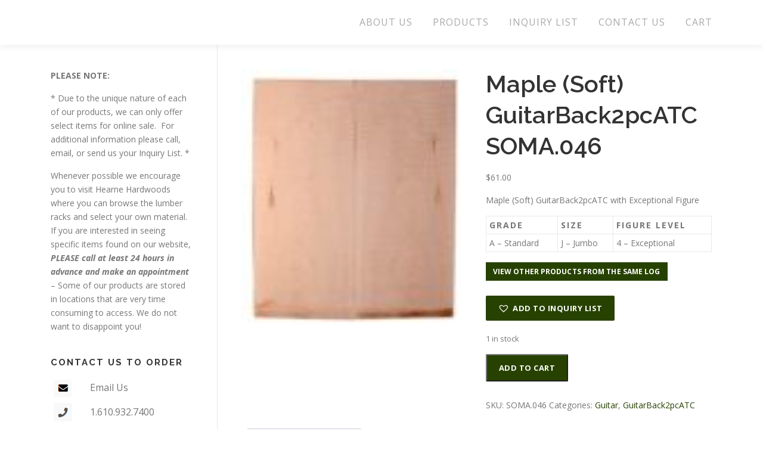

--- FILE ---
content_type: text/javascript
request_url: https://store.hearnehardwoods.com/wp-content/uploads/hm_custom_css_js/custom.js?ver=1554399979
body_size: 56
content:
function replaceMulti(haystack,needle,replacement){return haystack.split(needle).join(replacement)}
function getLinkToWishList(){var anchor=document.getElementsByClassName("social social-email")[0].href;var l1=replaceMulti(anchor,'mailto:?body=','');var l2=replaceMulti(l1,'%2F','/');var l3=replaceMulti(l2,'%3A',':');document.getElementById("myURL").value=l3}
document.getElementsByClassName("custom-logo-link  no-t-logo")[0].href="http://www.hearnehardwoods.net"